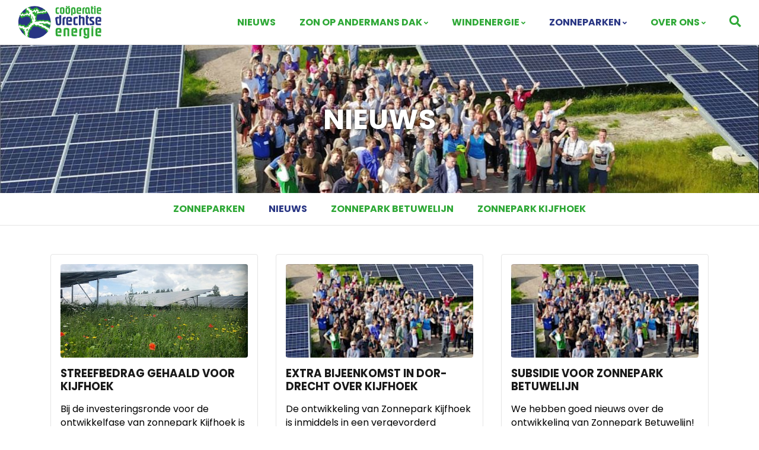

--- FILE ---
content_type: text/html; charset=utf-8
request_url: https://drechtseenergie.nl/zonneparken/nieuws/
body_size: 4200
content:
<!DOCTYPE html>
<html lang="nl">
	<head>
		<title>Nieuws | Zonneparken | Drechtse Energie</title>

					<script async src="https://www.googletagmanager.com/gtag/js?id=G-QXY2D8X3JX"></script>
			<script>
				window.dataLayer = window.dataLayer || [];
function gtag() {
dataLayer.push(arguments);
}
gtag('js', new Date());

gtag('config', 'G-QXY2D8X3JX');
			</script>

		
		<meta charset="utf-8">
		<meta content="width=device-width, initial-scale=1" name="viewport">
					<meta name="description" content="">
							<meta content="Avant Webdiensten - Alblasserdam - Dordrecht" name="author">


		<meta property="og:title" content="Nieuws">
		<meta property="og:type" content="website">
		<meta property="og:url" content="https://drechtseenergie.nl/zonneparken/nieuws/">
					<meta property="og:image" content="https://drechtseenergie.nl/site/assets/files/1023/ogimage.1200x1200.jpg">
		
		<link rel="stylesheet" href="/site/assets/aiom/css_5b39dbc55b9580e59404039427ce3427.css">
		<link rel="shortcut icon" href="/site/templates/styles/images/favicon.png">

					<meta name="Robots" content="index,follow">
			</head>
	<body ontouchstart>
		
		<nav class="navbar navbar-expand-lg py-0 background-white sticky-top">
			<div class="container-fluid">
				<div class="navbar-header d-flex justify-content-between">
					<a class="navbar-brand mx-0 p-0" title="Drechtse Energie" href="/">

						<img src="/site/templates/styles/images/drechtseenergie.svg" alt="Drechtse Energie" class="logo">
					</a>
					<div class="d-flex align-items-center d-lg-none">
						<a href="/zoeken/" class=" mr-3">
							<i class="fas fa-search"></i>
						</a>
						<button aria-expanded="false" class="navbar-toggle collapsed p-0" data-target="#navbar" data-toggle="collapse" type="button">
							<i aria-hidden="true" class="fas fa-bars"></i>
						</button>
					</div>

				</div>

				<div class="collapse navbar-collapse justify-content-end" id="navbar">
					<ul class="navbar-nav">

						<!-- <li class="nav-item  p-0">
							<a href="/" class="nav-link" title="Home">Home</a>
						</li> -->

																																										<li class="nav-item p-0   ">
								<a  href="/nieuws/"  class="nav-link" title="Nieuws" >

																			Nieuws
									
																	</a>
															</li>
																											<li class="nav-item p-0  dropdown   ">
								<a  href="/zoad/"  class="nav-link" title="Zon Op Andermans Dak" >

																			Zon Op Andermans Dak
									
																			<i class="fas fa-angle-down"></i>
																	</a>
																	<ul class="dropdown-menu rounded-0 p-0">
																					<li >
												<a href="/zoad/nieuws/" title="Nieuws">
													Nieuws
												</a>
											</li>
																					<li >
												<a href="/zoad/installaties/" title="Installaties">
													Installaties
												</a>
											</li>
																					<li >
												<a href="/zoad/subsidie-regeling/" title="Subsidieregeling">
													Subsidieregeling
												</a>
											</li>
																					<li >
												<a href="/zoad/over-zoad/" title="Over Zon op andermans Dak">
													Over Zon op andermans Dak
												</a>
											</li>
																			</ul>
															</li>
																											<li class="nav-item p-0  dropdown   ">
								<a  href="/windenergie/"  class="nav-link" title="Windenergie" >

																			Windenergie
									
																			<i class="fas fa-angle-down"></i>
																	</a>
																	<ul class="dropdown-menu rounded-0 p-0">
																					<li >
												<a href="/windenergie/nieuws/" title="Nieuws">
													Nieuws
												</a>
											</li>
																					<li >
												<a href="/windenergie/voorbeeldbrief-zienswijze-ontwerp-herziening-omgevingsbeleid-zuid-holland-2025-en-oer-windenergie-dordrecht/" title="voorbeeldbrief Omgevingsbeleid Z-H en windenergie Dordrecht">
													voorbeeldbrief Omgevingsbeleid Z-H en windenergie Dordrecht
												</a>
											</li>
																			</ul>
															</li>
																											<li class="nav-item p-0  dropdown   active  ">
								<a  href="/zonneparken/"  class="nav-link" title="Zonneparken" >

																			Zonneparken
									
																			<i class="fas fa-angle-down"></i>
																	</a>
																	<ul class="dropdown-menu rounded-0 p-0">
																					<li  class="active" >
												<a href="/zonneparken/nieuws/" title="Nieuws">
													Nieuws
												</a>
											</li>
																					<li >
												<a href="/zonneparken/zonnepark-betuwelijn/" title="Zonnepark Betuwelijn">
													Zonnepark Betuwelijn
												</a>
											</li>
																					<li >
												<a href="/zonneparken/zonnepark-kijfhoek/" title="Zonnepark Kijfhoek">
													Zonnepark Kijfhoek
												</a>
											</li>
																			</ul>
															</li>
																											<li class="nav-item p-0  dropdown   ">
								<a  href="/over-drechtse-energie/"  class="nav-link" title="Over ons" >

																			Over ons
									
																			<i class="fas fa-angle-down"></i>
																	</a>
																	<ul class="dropdown-menu rounded-0 p-0">
																					<li >
												<a href="/over-drechtse-energie/word-lid/" title="Word lid">
													Word lid
												</a>
											</li>
																					<li >
												<a href="/over-drechtse-energie/nieuwsbrief/" title="Nieuwsbrief">
													Nieuwsbrief
												</a>
											</li>
																					<li >
												<a href="/over-drechtse-energie/mijn-drechtse-energie/" title="Mijn Drechtse Energie">
													Mijn Drechtse Energie
												</a>
											</li>
																			</ul>
															</li>
																											<li class="nav-item p-0    d-none d-lg-inline-block ">
								<a  href="/zoeken/"  class="nav-link" title="Zoeken" >

																			<i class="fas fa-search"></i>
									
																	</a>
															</li>
											</ul>
				</div>
			</div>

		</nav>

		<header class="background-size-cover  headerPage " style="background-image: url(/site/assets/files/1384/foto_webpagina_zonneparken.jpg);">
			<div class="container h-100">
				<div class="row h-100">
					<div class="col-12 text-center align-self-end">
																					<h1>Nieuws</h1>
													
						
					</div>
					<div class="col-12 text-right align-self-end">

						
					</div>
				</div>
			</div>
		</header>

					<div class="extra-navbar d-none d-lg-block background-white sticky-top">
				<div class="container">
					<div class="row">
						<div class="col-12">
							<ul class="nav justify-content-center">
								<li class="nav-item ">
									<a href="/zonneparken/" class="nav-link">Zonneparken</a>
								</li>
																	<li class="nav-item  active ">
										<a href="/zonneparken/nieuws/" class="nav-link">Nieuws</a>
									</li>
																	<li class="nav-item ">
										<a href="/zonneparken/zonnepark-betuwelijn/" class="nav-link">Zonnepark Betuwelijn</a>
									</li>
																	<li class="nav-item ">
										<a href="/zonneparken/zonnepark-kijfhoek/" class="nav-link">Zonnepark Kijfhoek</a>
									</li>
															</ul>
						</div>
					</div>
				</div>
			</div>
		
		
		
	<div id="page-content" class="pt-5">
		<div class="container">
			<div class="row">
				<div class="col-12"></div>
			</div>
		</div>
	</div>

	
	<div class="news-overview mb-4">
		<div class="container">
			<div class="row">
									<div class="col-md-6 col-lg-4 mb-4">
						<div class="news-item background-white rounded h-100 d-flex flex-column justify-content-between">
    <div class="p-3">
        <a href="/zonneparken/nieuws/streefbedrag-gehaald-voor-kijfhoek/" title="streefbedrag gehaald voor kijfhoek">
            <div class="news-image rounded background-size-cover mb-3" style="background-image: url(/site/assets/files/1570/ecologie_bloemen28_9.400x0.jpg);background-position: 50% 50%;"></div>
        </a>

        <a href="/zonneparken/nieuws/streefbedrag-gehaald-voor-kijfhoek/" title="streefbedrag gehaald voor kijfhoek">
            <h5>streefbedrag gehaald voor kijfhoek</h5>
        </a>
        <p class="mb-0">Bij de investeringsronde voor de ontwikkelfase van zonnepark Kijfhoek is een bedrag van 166.000 euro opgehaald.&nbsp;Het geld werd door de l... <a href="/zonneparken/nieuws/streefbedrag-gehaald-voor-kijfhoek/" title="Lees meer">Lees meer</a></p>
    </div>
    <div class="news-info p-3 text-secondary">
        <span class="d-block d-xl-inline-block"><i class="far fa-calendar-alt"></i> 18-12-2024</span> <span class="px-2 d-none d-xl-inline-block">|</span> <i class="fas fa-folder-open"></i>  Zonneparken     </div>
</div>
					</div>
									<div class="col-md-6 col-lg-4 mb-4">
						<div class="news-item background-white rounded h-100 d-flex flex-column justify-content-between">
    <div class="p-3">
        <a href="/zonneparken/nieuws/extra-bijeenkomst-in-dordrecht-over-kijfhoek/" title="Extra bijeenkomst in Dor- drecht over Kijfhoek">
            <div class="news-image rounded background-size-cover mb-3" style="background-image: url(/site/assets/files/1566/foto_webpagina_zonneparken.400x0.jpg);background-position: 50% 50%;"></div>
        </a>

        <a href="/zonneparken/nieuws/extra-bijeenkomst-in-dordrecht-over-kijfhoek/" title="Extra bijeenkomst in Dor- drecht over Kijfhoek">
            <h5>Extra bijeenkomst in Dor- drecht over Kijfhoek</h5>
        </a>
        <p class="mb-0">De ontwikkeling&nbsp;van Zonnepark Kijfhoek is inmiddels in een vergevorderd stadium en voor de komende fase kunnen leden deelnemer worden e... <a href="/zonneparken/nieuws/extra-bijeenkomst-in-dordrecht-over-kijfhoek/" title="Lees meer">Lees meer</a></p>
    </div>
    <div class="news-info p-3 text-secondary">
        <span class="d-block d-xl-inline-block"><i class="far fa-calendar-alt"></i> 04-12-2024</span> <span class="px-2 d-none d-xl-inline-block">|</span> <i class="fas fa-folder-open"></i>  Zonneparken     </div>
</div>
					</div>
									<div class="col-md-6 col-lg-4 mb-4">
						<div class="news-item background-white rounded h-100 d-flex flex-column justify-content-between">
    <div class="p-3">
        <a href="/zonneparken/nieuws/subsidie-voor-zonnepark-betuwelijn/" title="Subsidie voor Zonnepark Betuwelijn">
            <div class="news-image rounded background-size-cover mb-3" style="background-image: url(/site/assets/files/1565/foto_webpagina_zonneparken.400x0.jpg);background-position: 50% 50%;"></div>
        </a>

        <a href="/zonneparken/nieuws/subsidie-voor-zonnepark-betuwelijn/" title="Subsidie voor Zonnepark Betuwelijn">
            <h5>Subsidie voor Zonnepark Betuwelijn</h5>
        </a>
        <p class="mb-0">
	
		
			
			
				
					
						
						
						
					
					
						
						We hebben goed nieuws over de ontwikkeling van Zonnepark Betuwelijn! ... <a href="/zonneparken/nieuws/subsidie-voor-zonnepark-betuwelijn/" title="Lees meer">Lees meer</a></p>
    </div>
    <div class="news-info p-3 text-secondary">
        <span class="d-block d-xl-inline-block"><i class="far fa-calendar-alt"></i> 04-12-2024</span> <span class="px-2 d-none d-xl-inline-block">|</span> <i class="fas fa-folder-open"></i>  Zonneparken     </div>
</div>
					</div>
									<div class="col-md-6 col-lg-4 mb-4">
						<div class="news-item background-white rounded h-100 d-flex flex-column justify-content-between">
    <div class="p-3">
        <a href="/zonneparken/nieuws/informatiebijeenkomsten-over-investeren-in-zonnepark-kijfhoek/" title="Informatiebijeenkomsten over investeren in zonnepark kijfhoek">
            <div class="news-image rounded background-size-cover mb-3" style="background-image: url(/site/assets/files/1564/ecologie_bloemen28_9.400x0.jpg);background-position: 50% 50%;"></div>
        </a>

        <a href="/zonneparken/nieuws/informatiebijeenkomsten-over-investeren-in-zonnepark-kijfhoek/" title="Informatiebijeenkomsten over investeren in zonnepark kijfhoek">
            <h5>Informatiebijeenkomsten over investeren in zonnepark kijfhoek</h5>
        </a>
        <p class="mb-0">Inwoners, bedrijven en organisaties in de regio Drechtsteden kunnen lid worden van Coöperatie Drechtse Energie en ook financieel participere... <a href="/zonneparken/nieuws/informatiebijeenkomsten-over-investeren-in-zonnepark-kijfhoek/" title="Lees meer">Lees meer</a></p>
    </div>
    <div class="news-info p-3 text-secondary">
        <span class="d-block d-xl-inline-block"><i class="far fa-calendar-alt"></i> 19-11-2024</span> <span class="px-2 d-none d-xl-inline-block">|</span> <i class="fas fa-folder-open"></i>  Zonneparken     </div>
</div>
					</div>
									<div class="col-md-6 col-lg-4 mb-4">
						<div class="news-item background-white rounded h-100 d-flex flex-column justify-content-between">
    <div class="p-3">
        <a href="/zonneparken/nieuws/vergunning-voor-zonnepark-betuwelijn/" title="Vergunning voor Zonnepark Betuwelijn">
            <div class="news-image rounded background-size-cover mb-3" style="background-image: url(/site/assets/files/1557/foto_webpagina_zonneparken.400x0.jpg);background-position: 50% 50%;"></div>
        </a>

        <a href="/zonneparken/nieuws/vergunning-voor-zonnepark-betuwelijn/" title="Vergunning voor Zonnepark Betuwelijn">
            <h5>Vergunning voor Zonnepark Betuwelijn</h5>
        </a>
        <p class="mb-0">

Coöperatie Drechtse Energie en Novar hebben een onherroepelijke vergunning verkregen voor de ontwikkeling van Zonnepark Betuwelijn. Dit zo... <a href="/zonneparken/nieuws/vergunning-voor-zonnepark-betuwelijn/" title="Lees meer">Lees meer</a></p>
    </div>
    <div class="news-info p-3 text-secondary">
        <span class="d-block d-xl-inline-block"><i class="far fa-calendar-alt"></i> 08-11-2024</span> <span class="px-2 d-none d-xl-inline-block">|</span> <i class="fas fa-folder-open"></i>  Zonneparken     </div>
</div>
					</div>
									<div class="col-md-6 col-lg-4 mb-4">
						<div class="news-item background-white rounded h-100 d-flex flex-column justify-content-between">
    <div class="p-3">
        <a href="/zonneparken/nieuws/herroepelijke-vergunning-kijfhoek/" title="herroepelijke vergunning zonnepark kijfhoek">
            <div class="news-image rounded background-size-cover mb-3" style="background-image: url(/site/assets/files/1556/ecologie_bloemen28_9.400x0.jpg);background-position: 50% 50%;"></div>
        </a>

        <a href="/zonneparken/nieuws/herroepelijke-vergunning-kijfhoek/" title="herroepelijke vergunning zonnepark kijfhoek">
            <h5>herroepelijke vergunning zonnepark kijfhoek</h5>
        </a>
        <p class="mb-0">Het college van burgemeester &amp; wethouders van de gemeente Zwijndrecht heeft twee zienswijzen beantwoord die waren ingediend over de verg... <a href="/zonneparken/nieuws/herroepelijke-vergunning-kijfhoek/" title="Lees meer">Lees meer</a></p>
    </div>
    <div class="news-info p-3 text-secondary">
        <span class="d-block d-xl-inline-block"><i class="far fa-calendar-alt"></i> 15-10-2024</span> <span class="px-2 d-none d-xl-inline-block">|</span> <i class="fas fa-folder-open"></i>  Zonneparken     </div>
</div>
					</div>
									<div class="col-md-6 col-lg-4 mb-4">
						<div class="news-item background-white rounded h-100 d-flex flex-column justify-content-between">
    <div class="p-3">
        <a href="/zonneparken/nieuws/hardinxveld-giessendam-2e-fase-omgevingsvergunning/" title="Hardinxveld-Giessendam: 2e fase omgevingsvergunning">
            <div class="news-image rounded background-size-cover mb-3" style="background-image: url(/site/assets/files/1555/foto_webpagina_zonneparken.400x0.jpg);background-position: 50% 50%;"></div>
        </a>

        <a href="/zonneparken/nieuws/hardinxveld-giessendam-2e-fase-omgevingsvergunning/" title="Hardinxveld-Giessendam: 2e fase omgevingsvergunning">
            <h5>Hardinxveld-Giessendam: 2e fase omgevingsvergunning</h5>
        </a>
        <p class="mb-0">We kunnen weer goed nieuws melden. Gemeente Hardinxveld-Giessendam heeft de herroepelijke omgevingsvergunning afgegeven voor zonnepark Betuw... <a href="/zonneparken/nieuws/hardinxveld-giessendam-2e-fase-omgevingsvergunning/" title="Lees meer">Lees meer</a></p>
    </div>
    <div class="news-info p-3 text-secondary">
        <span class="d-block d-xl-inline-block"><i class="far fa-calendar-alt"></i> 10-09-2024</span> <span class="px-2 d-none d-xl-inline-block">|</span> <i class="fas fa-folder-open"></i>  Zonneparken     </div>
</div>
					</div>
									<div class="col-md-6 col-lg-4 mb-4">
						<div class="news-item background-white rounded h-100 d-flex flex-column justify-content-between">
    <div class="p-3">
        <a href="/zonneparken/nieuws/omgevingsvergunning-kijfhoek-in-inspraak/" title="Ontwerp-omgevingsvergunning Kijfhoek in inspraak">
            <div class="news-image rounded background-size-cover mb-3" style="background-image: url(/site/assets/files/1554/ecologie_bloemen28_9.400x0.jpg);background-position: 50% 50%;"></div>
        </a>

        <a href="/zonneparken/nieuws/omgevingsvergunning-kijfhoek-in-inspraak/" title="Ontwerp-omgevingsvergunning Kijfhoek in inspraak">
            <h5>Ontwerp-omgevingsvergunning Kijfhoek in inspraak</h5>
        </a>
        <p class="mb-0">De ontwerp-omgevingsvergunning van zonnepark Kijfhoek is gepubliceerd en ligt vanaf 18 juli 2024 voor een periode van 6 weken ter inzage.&nb... <a href="/zonneparken/nieuws/omgevingsvergunning-kijfhoek-in-inspraak/" title="Lees meer">Lees meer</a></p>
    </div>
    <div class="news-info p-3 text-secondary">
        <span class="d-block d-xl-inline-block"><i class="far fa-calendar-alt"></i> 19-07-2024</span> <span class="px-2 d-none d-xl-inline-block">|</span> <i class="fas fa-folder-open"></i>  Zonneparken     </div>
</div>
					</div>
									<div class="col-md-6 col-lg-4 mb-4">
						<div class="news-item background-white rounded h-100 d-flex flex-column justify-content-between">
    <div class="p-3">
        <a href="/zonneparken/nieuws/raad-hardinxveld-giessendam-positief-over-zonnepark/" title="Raad Hardinxveld-Giessendam positief over zonnepark">
            <div class="news-image rounded background-size-cover mb-3" style="background-image: url(/site/assets/files/1552/plangebied_zonnepark_betuwelijn.400x0.jpg);background-position: 50% 50%;"></div>
        </a>

        <a href="/zonneparken/nieuws/raad-hardinxveld-giessendam-positief-over-zonnepark/" title="Raad Hardinxveld-Giessendam positief over zonnepark">
            <h5>Raad Hardinxveld-Giessendam positief over zonnepark</h5>
        </a>
        <p class="mb-0">De vergunningsaanvraag van Drechtse Energie en Novar voor zonnepark Betuwelijn werd op 30 mei 2024&nbsp;weer in de gemeenteraad van Hardinxv... <a href="/zonneparken/nieuws/raad-hardinxveld-giessendam-positief-over-zonnepark/" title="Lees meer">Lees meer</a></p>
    </div>
    <div class="news-info p-3 text-secondary">
        <span class="d-block d-xl-inline-block"><i class="far fa-calendar-alt"></i> 10-06-2024</span> <span class="px-2 d-none d-xl-inline-block">|</span> <i class="fas fa-folder-open"></i>  Zonneparken     </div>
</div>
					</div>
							</div>

			<div class="row">

				<div class="col-4 mt-4"></div>
				<div class="col-4 mt-4 d-flex justify-content-center">
					
						<ul class="pagination"><li class="MarkupPagerNavOn MarkupPagerNavFirst MarkupPagerNavFirstNum"><a href='/zonneparken/nieuws/'><span>1</span></a></li><li><a href="/zonneparken/nieuws/pagina2">2</a></li><li class="MarkupPagerNavSeparator">&hellip;</li><li class="MarkupPagerNavLastNum"><a href="/zonneparken/nieuws/pagina4">4</a></li><li class="MarkupPagerNavNext MarkupPagerNavLast"><a href="/zonneparken/nieuws/pagina2"><i class="fa fa-angle-right" aria-hidden="true"></i></a></li></ul>
					
				</div>
				<div class="col-4 mt-4 text-right">

					<a href="/nieuws-archief/" class="btn">Nieuws archief</a>

				</div>

			</div>
		</div>

	</div>

	
	


		<div id="footer">
			<div class="footer-top position-relative background-secondary  pt-5 pb-3" >
				<div class="container position-relative">
					<div class="row footer-text">
												
													<div class="col-lg-6 col-md-6 mb-4">
								<h5>Duurzame energie<br />
voor iedereen</h5>

<h2>Drechtse Energie</h2>

<p><strong>Blijf in contact via Social Media</strong><br />
<div class="socialmedia"><a href="https://www.facebook.com/drechtseenergie/" title="Facebook" target="_blank"><i class="fab fa-facebook-f mr-2 mb-2"></i>Facebook</a><br><a href="https://twitter.com/DrechtseEnergie" title="Twitter" target="_blank"><i class="fab fa-twitter mr-2 mb-2"></i>Twitter</a><br><a href="https://www.youtube.com/channel/UC6oZvfyVo_NgVRFpykzL66w" title="YouTube" target="_blank"><i class="fab fa-youtube mr-2 mb-2"></i>YouTube</a><br><a href="https://www.linkedin.com/company/drechtse-wind" title="LinkedIn" target="_blank"><i class="fab fa-linkedin-in mr-2 mb-2"></i>LinkedIn</a><br></div></p>
							</div>
													<div class="col-lg-6 col-md-6 mb-4">
								<h4>HEB JE VRAGEN OVER DRECHTSE ENERGIE, of WIL JE VERDER BETROKKEN WORDEN? STUUR DAN EEN MAIL NAAR <a href="mailto:secretaris@drechtseenergie.nl">SECRETARIS@DRECHTSEENERGIE.NL</a>.</h4>

<p><strong>Postadres</strong><br />
Balsa 200<br />
3315 NL&nbsp; DORDRECHT</p>

<p><strong>Overig</strong><br />
Kamer van Koophandel: 60469773<br />
Triodosbank: NL08TRIO 0781 509 300<br />
&nbsp;</p>

<p><a href="/site/assets/files/1023/privacyverklaring_drechtse_energie_v2a.pdf" target="_blank">Privacyverklaring</a></p>
							</div>
											</div>
				</div>
			</div>
			<div class="footer-bottom">
				<div class="container">
					<div class="row">
						<div class="col-md-6 py-4">
							&copy;
							2026
							Drechtse Energie
						</div>
					</div>
				</div>
			</div>
		</div>
		
		<script src="/site/assets/aiom/js_108200c8fa7fa6ec3492970540bebd2b.js"></script>

		<script>

			function addCopyright() {
var selection = window.getSelection(),
pagelink = '\n\n Copyright (C)                             Drechtse Energie: ' + document.location.href,
copytext = selection + pagelink,
newdiv = document.createElement('div');
newdiv.id = "newdiv";
newdiv.style.position = 'absolute';
newdiv.style.left = '-99999px';
document.body.appendChild(newdiv);
newdiv.innerText = copytext;

selection.selectAllChildren(newdiv);

window.setTimeout(function () {
document.body.removeChild(newdiv);
}, 100);
}
document.addEventListener('copy', addCopyright);
		</script>

		
	</body>
</html>


--- FILE ---
content_type: text/css
request_url: https://drechtseenergie.nl/site/assets/aiom/css_5b39dbc55b9580e59404039427ce3427.css
body_size: 3043
content:
/** Generated: Friday, 2nd of January 2026, 08:10:04 AM // Powered by AIOM+ (All In One Minify) created by FlipZoom Media Inc. - David Karich (flipzoom.de) **/
@import url("/site/templates/styles/bootstrap.min.css");@import url("/site/templates/styles/all.min.css");@font-face{font-family:'Poppins';font-style:normal;font-weight:400;font-display:swap;src:url(https://fonts.gstatic.com/s/poppins/v15/pxiEyp8kv8JHgFVrJJbecmNE.woff2) format('woff2');unicode-range:U+0900-097F,U+1CD0-1CF6,U+1CF8-1CF9,U+200C-200D,U+20A8,U+20B9,U+25CC,U+A830-A839,U+A8E0-A8FB}@font-face{font-family:'Poppins';font-style:normal;font-weight:400;font-display:swap;src:url(https://fonts.gstatic.com/s/poppins/v15/pxiEyp8kv8JHgFVrJJnecmNE.woff2) format('woff2');unicode-range:U+0100-024F,U+0259,U+1E00-1EFF,U+2020,U+20A0-20AB,U+20AD-20CF,U+2113,U+2C60-2C7F,U+A720-A7FF}@font-face{font-family:'Poppins';font-style:normal;font-weight:400;font-display:swap;src:url(https://fonts.gstatic.com/s/poppins/v15/pxiEyp8kv8JHgFVrJJfecg.woff2) format('woff2');unicode-range:U+0000-00FF,U+0131,U+0152-0153,U+02BB-02BC,U+02C6,U+02DA,U+02DC,U+2000-206F,U+2074,U+20AC,U+2122,U+2191,U+2193,U+2212,U+2215,U+FEFF,U+FFFD}@font-face{font-family:'Poppins';font-style:normal;font-weight:700;font-display:swap;src:url(https://fonts.gstatic.com/s/poppins/v15/pxiByp8kv8JHgFVrLCz7Z11lFc-K.woff2) format('woff2');unicode-range:U+0900-097F,U+1CD0-1CF6,U+1CF8-1CF9,U+200C-200D,U+20A8,U+20B9,U+25CC,U+A830-A839,U+A8E0-A8FB}@font-face{font-family:'Poppins';font-style:normal;font-weight:700;font-display:swap;src:url(https://fonts.gstatic.com/s/poppins/v15/pxiByp8kv8JHgFVrLCz7Z1JlFc-K.woff2) format('woff2');unicode-range:U+0100-024F,U+0259,U+1E00-1EFF,U+2020,U+20A0-20AB,U+20AD-20CF,U+2113,U+2C60-2C7F,U+A720-A7FF}@font-face{font-family:'Poppins';font-style:normal;font-weight:700;font-display:swap;src:url(https://fonts.gstatic.com/s/poppins/v15/pxiByp8kv8JHgFVrLCz7Z1xlFQ.woff2) format('woff2');unicode-range:U+0000-00FF,U+0131,U+0152-0153,U+02BB-02BC,U+02C6,U+02DA,U+02DC,U+2000-206F,U+2074,U+20AC,U+2122,U+2191,U+2193,U+2212,U+2215,U+FEFF,U+FFFD}body{font-size:1em;font-family:'Poppins',Arial,sans-serif;font-weight:400;color:#000;-webkit-hyphens:auto;hyphens:auto}h1,h2,h3,h4,h5{font-weight:700;margin:0 0 15px 0;color:#1a1a1a;text-transform:uppercase}h1{font-size:3em;color:#fff;text-shadow:0 0 5px #000}h2{font-size:2em}h3{font-size:1.7em}h4{font-size:1.3em}h5{font-size:1.15em}p{margin:0 0 15px 0;line-height:1.45rem}ul,ol{padding:0 0 0 18px;margin:0 0 15px 0}li{padding-left:0}a,a:hover,a:focus{color:#2ea836;text-decoration:underline}a:hover{text-decoration:none}.text-small{font-size:.75em}.text-big{font-size:1.25em}.AlignCenter{text-align:center}.AlignRight{text-align:right}.AlignJustify{text-align:justify}.text-primary{color:#283583 !important}.text-secondary{color:#2ea836 !important}.text-tertiary{color:#262626 !important}.background-primary{background-color:#283583 !important}.background-secondary{background-color:#2ea836 !important}.background-tertiary{background-color:#262626 !important}.background-white{background-color:#fff}.background-black{background-color:#000}.background-lightgrey{background-color:#f7f7f7}.btn{background:#2ea836;text-transform:uppercase;color:#fff;border:0;font-weight:700;padding:12px 20px;font-size:1em;transition:all .2s ease;-webkit-transition:all .2s ease}.btn:hover,.btn:focus{background:#283583;color:#fff}a.btn{text-decoration:none}img{max-width:100%;height:auto;vertical-align:top}img.align_right{float:right;margin-left:15px;margin-bottom:15px}img.align_left{float:left;margin-right:15px;margin-bottom:15px}img.align_center{margin:0 auto 15px}.footer{background:#2ea836}.footer-text,.footer{color:#fff}.footer-text a,.footer a,.footer-text a:hover,.footer a:hover,.footer-text a:focus,.footer a:focus,.footer-text *,.footer *{color:#fff}.alertSucces{background:#d4edda}.alertSucces *{color:#155724}hr{margin:0 0 15px 0;border-color:rgba(0,0,0,.3)}iframe,table{max-width:100%}table td,table th{vertical-align:top}html{height:100%}html,body{min-height:100%;position:relative}.navbar-brand{margin:10px 0;height:55px}.logo{height:100%}.modal#popup .modal-dialog{max-width:930px}.modal#popup .modal-dialog .col-md-6.pr-5{border-right:2px solid #e6e6e6}.modal#popup .modal-dialog .col-md-6 a{font-size:1.5em;font-weight:700}.modal#popup .modal-dialog img{max-height:125px}#topbar{background:#262626}#topbar *{color:#fff}ul.language-select{list-style:none;display:inline-block}ul.language-select li{display:inline-block;padding-left:8px}ul.language-select li.active a{font-weight:bold;text-decoration:none}ul.language-select li a{font-size:1rem;text-transform:uppercase}nav.navbar{z-index:5;border-bottom:1px solid #e5e5e5}nav.navbar ul.navbar-nav>li.nav-item{margin-right:40px}nav.navbar ul.navbar-nav>li.nav-item>a.nav-link{padding:25px 0;font-size:1em;text-transform:uppercase;font-weight:700;text-decoration:none;color:#2ea836}nav.navbar ul.navbar-nav>li.nav-item>a.nav-link i{font-size:.7em;margin-bottom:1px;transition:all .2s ease;-webkit-transition:all .2s ease}nav.navbar ul.navbar-nav>li.nav-item>a.nav-link .fa-search{font-weight:700;font-size:1.2em}nav.navbar ul.navbar-nav>li.nav-item.active a.nav-link,nav.navbar ul.navbar-nav>li.nav-item:hover a.nav-link,nav.navbar ul.navbar-nav>li.nav-item.show a.nav-link{color:#283583}nav.navbar ul.navbar-nav>li.nav-item:hover a.nav-link i:not([class="fas fa-search"]),nav.navbar ul.navbar-nav>li.nav-item.show a.nav-link i:not([class="fas fa-search"]){transform:rotate(180deg)}nav.navbar ul.navbar-nav>li.nav-item:last-child{margin:0}nav.navbar ul.navbar-nav>li.nav-item:last-child ul.dropdown-menu{left:auto;right:0}nav.navbar ul.navbar-nav>li.nav-item:hover ul.dropdown-menu{display:block}nav.navbar ul.dropdown-menu{min-width:15rem;top:calc(100% - 2px);border-top:0}nav.navbar ul.dropdown-menu li{transition:all .2s ease;-webkit-transition:all .2s ease}nav.navbar ul.dropdown-menu li a{display:block;color:#000;text-decoration:none;padding:8px 10px}nav.navbar ul.dropdown-menu li.active,nav.navbar ul.dropdown-menu li:hover{background:#e5e5e5}button.navbar-toggle{color:#283583;border:0;background:none;font-size:1.5rem}header{height:500px}header.headerPage{height:250px}header h1{margin:0}header h5{text-shadow:0 0 5px #000}.extra-navbar{top:75px;z-index:4;border-bottom:1px solid #e5e5e5}.extra-navbar ul.nav li.nav-item{margin:0 20px}.extra-navbar ul.nav li.nav-item a.nav-link{padding:15px 0;font-size:1em;text-transform:uppercase;font-weight:700;text-decoration:none;color:#2ea836}.extra-navbar ul.nav li.nav-item.active a.nav-link,.extra-navbar ul.nav li.nav-item:hover a.nav-link,.extra-navbar ul.nav li.nav-item.show a.nav-link{color:#283583}.news-overview .news-item{border:1px solid #e5e5e5}.news-overview .news-item .news-image{padding-bottom:50%}.news-overview .news-item a{text-decoration:none}.news-overview .news-item a:hover h5,.news-overview .news-item a:focus h5{color:#2ea836}.news-overview .news-item .news-info{border-top:1px solid #e5e5e5;font-size:.9em}.news-page .news-info{border:1px solid #e5e5e5}.sidebar.sidebarScroll{position:-webkit-sticky;position:sticky;top:145px}.anchorPoint{top:-146px}.bestuur-image{padding-bottom:100%}.gallery-image{padding-bottom:100%}.gallery-image .gallery-image-hover{background:rgba(0,0,0,.5);color:#fff;font-size:2em;top:0;left:0;opacity:0;transition:all .2s ease;-webkit-transition:all .2s ease}.gallery-image:hover .gallery-image-hover{opacity:1}.pagination li.MarkupPagerNavSeparator,.pagination li a{display:block;float:left;padding-top:7px;border-radius:.25rem !important;width:40px;height:40px;text-align:center;color:#fff;background:#283583;margin:0 2px;font-size:1.125em;font-weight:bold;text-decoration:none}.pagination li.MarkupPagerNavOn a,.pagination li a:hover{background:#2ea836;color:#fff;text-decoration:none}.pagination li.MarkupPagerNavSeparator{color:#000;background:#e5e5e5}.socialmedia a i{display:inline-block;background:#fff;color:#2ea836;width:50px;height:50px;margin-right:5px;text-align:center;font-size:1.2em;padding-top:12px;border-radius:.25rem;border:3px solid #fff}.socialmedia a i:hover{background:#000;color:#fff !important}.socialmedia a:hover .fa-facebook-f{background:#1877f2}.socialmedia a:hover .fa-instagram{background:radial-gradient(circle at 30% 107%,#fdf497 0,#fdf497 5%,#fd5949 45%,#d6249f 60%,#285aeb 90%)}.socialmedia a:hover .fa-twitter{background:#1da1f2}.socialmedia a:hover .fa-youtube{background:red}.socialmedia a:hover .fa-linkedin-in{background:#007bb5}#footer .footer-top .socialmedia a{text-decoration:none}#footer .footer-top .socialmedia a:hover i{color:#fff !important}#footer .footer-top.background-size-cover:after{content:"";position:absolute;top:0;z-index:1;height:100%;width:100%;background:#2ea836;background:-webkit-linear-gradient(bottom,rgba(46,168,54,.70351891) 0,#2ea836 100%);background:-o-linear-gradient(bottom,rgba(46,168,54,.70351891) 0,#2ea836 100%);background:linear-gradient(to top,rgba(46,168,54,.70351891) 0,#2ea836 100%)}#footer .footer-top>.container{z-index:2}#footer .footer-top #contactForm{margin-bottom:-3rem}#footer .footer-top #contactForm>.background-white{-webkit-box-shadow:0 0 5px 0 rgba(0,0,0,.75);-moz-box-shadow:0 0 5px 0 rgba(0,0,0,.75);box-shadow:0 0 5px 0 rgba(0,0,0,.75)}label{font-weight:bold}.form-control{height:45px}.form-control:focus{border-color:#262626;box-shadow:0 0 0 .2rem rgba(118,127,167,.25)}form #nummer_van_fax,form #straat_van_overkant{position:fixed;right:-10000px;opacity:0}.background-size-cover{background-size:cover;background-position:50% 50%;background-repeat:no-repeat}.invisible{overflow:hidden;height:0}#map{height:350px;background:#e5e5e5;z-index:0}.leaflet-marker-icon{line-height:1;color:#283583;font-size:48px}.alert-success *{color:#155724 !important}.grecaptcha-badge{z-index:2}.trefwoord,mark{background:#2ea836;color:#fff}@media(max-width:991px){.sidebar.sidebarScroll{top:30px}.anchorPoint{top:-25px}.navbar-header{width:100%}nav.navbar{position:static !important}nav.navbar ul.navbar-nav{margin-top:10px;margin-bottom:5px}nav.navbar ul.navbar-nav>li.nav-item{margin:0 0 10px 0;border:1px solid rgba(0,0,0,.35)}nav.navbar ul.navbar-nav>li.nav-item>a.nav-link{padding:5px 10px}nav.navbar ul.navbar-nav>li.nav-item.active{border-color:rgba(0,0,0,.35)}nav.navbar ul.dropdown-menu{display:block;min-width:100%;border:0;margin:0}#carousel{height:400px}}@media(max-width:736px){header{height:300px}header.headerPage{height:100px}header.headerPage h1{font-size:2em}img.align_left,img.align_center,img.align_right{float:none;display:block;margin:0 auto 15px}}#noitacifiton-eikooc{background:darkgrey;color:#fff;position:fixed;bottom:0;left:0;right:0;z-index:99999;display:none;justify-content:center}#noitacifiton-eikooc .content{font-size:16px;padding:20px;max-width:1200px}#noitacifiton-eikooc .content .text{line-height:25px}#noitacifiton-eikooc .content a{color:#fff}#noitacifiton-eikooc .content .heading{font-weight:bold}#noitacifiton-eikooc .content .options{display:flex;flex-wrap:wrap;margin-top:20px}#noitacifiton-eikooc .content .options .item{display:flex;flex-wrap:wrap;align-items:center;margin-right:25px}#noitacifiton-eikooc .content .options .item input{transform:scale(1.1)}#noitacifiton-eikooc .content .options .item label{padding-left:8px;margin-bottom:0}#noitacifiton-eikooc .content .options .item button{color:#fff;border:0;padding:8px 15px;font-weight:normal}#noitacifiton-eikooc .content .options .item button:first-child{margin-right:15px;background:#6390bd}#noitacifiton-eikooc .content .options .item button:last-child{background:#5ea55e}#noitacifiton-eikooc .content .options .item button:hover{filter:brightness(108%)}#noitacifiton-eikooc .content .options .item:last-child{margin-left:auto;margin-right:0}.eikooc-overlay{position:absolute;width:100%;height:100%;top:0;left:0;display:flex;flex-wrap:wrap;justify-content:center;align-items:center;z-index:98;text-align:center;background:rgba(0,0,0,.7);font-size:16px;color:#fff}.eikooc-overlay .content{padding:15px !important;display:block !important}.eikooc-overlay .content .heading{font-weight:600;margin-bottom:5px}.eikooc-overlay .content .text{margin-left:auto;margin-right:auto}.eikooc-overlay .content a{color:#fff}.eikooc-overlay .content button{margin-left:auto;margin-right:auto;color:#fff;background:#5ea55e;margin-top:12px;padding:8px 15px;border:0}.eikooc-overlay .content button:hover{background:#74bb74}.se-video-container figure{position:relative;overflow:hidden;width:100%;padding-top:56.25%;padding-bottom:0 !important;height:unset !important}.se-video-container figure iframe{position:absolute;top:0;left:0;bottom:0;right:0;width:100%;height:100% !important}@media screen and (max-width:991px){#noitacifiton-eikooc{background:black;color:#fff;position:fixed;bottom:0;left:0;right:0;z-index:99;justify-content:center}#noitacifiton-eikooc .content .options{display:flex;flex-wrap:wrap;margin-top:20px}#noitacifiton-eikooc .content .options .item:last-child{margin-left:0}#noitacifiton-eikooc .content .options .item:last-child button{margin-top:15px}}

--- FILE ---
content_type: image/svg+xml
request_url: https://drechtseenergie.nl/site/templates/styles/images/drechtseenergie.svg
body_size: 14310
content:
<?xml version="1.0" encoding="UTF-8"?>
<svg xmlns="http://www.w3.org/2000/svg" version="1.1" viewBox="0 0 457.75 179.59">
  <!-- Generator: Adobe Illustrator 29.0.0, SVG Export Plug-In . SVG Version: 2.1.0 Build 186)  -->
  <defs>
    <style>
      .st0 {
        fill: #2ea836;
      }

      .st1 {
        fill: #283583;
      }

      .st2 {
        opacity: .3;
      }

      .st3 {
        fill: #fff;
      }

      .st4 {
        fill: none;
        stroke: #fff;
        stroke-width: .17px;
      }

      .st5 {
        display: none;
      }
    </style>
  </defs>
  <g id="Laag_3" class="st5">
    <rect class="st2" x="-179.98" y="-269.8" width="744.8" height="635.42"/>
  </g>
  <g id="Laag_1">
    <g>
      <path class="st1" d="M178.79,90.2c0,49.37-40.02,89.39-89.39,89.39S0,139.57,0,90.2,40.02.81,89.39.81s89.39,40.02,89.39,89.39"/>
      <path class="st0" d="M174.07,117.54l-14.74-6.48-5.89-5.89-3.65-.98c1.83-.29,4.19-.67,7.26-1.17l8.75,5.83h4.85l4.85,5.43c2.14-7.66,3.29-15.74,3.29-24.09,0-1.96-.07-3.91-.2-5.84h-5.38l-10.62-7.08-4.77.79c-3.86.64-8.81,1.44-12.31,1.99-.42-.31-.84-.62-1.24-.92l-4.29-3.26-12.63,2.3-8.03-1.91-12.91,3.43h-2.62l-4.62-9.69,5.02-18.06-8.24-1.58,22.28-4.99,7.85-1.43,12.17,2.32,3.13-4.7,12.27,1.49,4.32-7.46,2.22.03c-4.61-5.97-9.95-11.34-15.9-15.98l-1.24,2.15-11.39-1.38-2.61,3.91-2.88-.55-6.77,1.23.25-.99-19.76-17.63-5,7.72-2.92-5.51-10.43,9.5.07-1.11-11.41-.67-4.56-8.95-4.41-.38c-.15-.51-.31-1-.48-1.48-7.99,2.7-15.46,6.5-22.26,11.22.37,1.41.77,3.03,1.13,4.55l1.47,6.22-2.46,9.34-.87-.12-6.68,3.47-10.18-7.4c-5.89,7.02-10.72,14.96-14.25,23.57l.82.25,12.86,13.29,5.18-9.23,3.83,2.78,11.96-6.21,11.68,1.62c.82.39,1.93.91,3.23,1.54l6.75,3.25-.25,3.07,5.95,8.65-.57,7.94.27.34-1.13,1.16,2.48,3.36h-6.47l-3.98,10.23-6.96.46-1.93,9.67-8.62.4-1.58,2.75-2.25-.05-3.37-8.64-16.99,2.18-9.05-7.04-6.01,3.61-.69-.57-1.22-.67c1.19,10.36,4.14,20.19,8.56,29.16l1.42,1.11,8.11-1.04,2.37,6.06,2.91.06,6.16,9.01-.83,4.31-.12.04.06.29-.41,2.1,1.05,1.1,1.02,5.11c7.91,6.85,17.04,12.34,27.01,16.09l1.76-9.04.84-.28-2.59-13.99,4.56-6.52-.87-5.73,3.96-5.28.22-.74,4.85-.23,2.01-10.05,3.8-.25,3.55-9.14h7.74l1.11-3.26,8.17,5.72,5.47-1.42c1.64-.43,3.37-.87,4.86-1.24,1.82,1.06,4.1,2.44,6.27,3.77l2.85,1.75,5.76.1,2.07,4.65,16.46,4.43,4.51,4.51,8.92,3.92,2.58,7.89,3.03,1.84c6.29-8.03,11.23-17.16,14.5-27.06l-.23-.69Z"/>
      <path class="st3" d="M75.84,63.13l.65-7.94v-.24s.38.08.38.08l3.23,10.07,2.88,5.36-1.04,9.2-6.11-16.52ZM53.85,127.28l-3.78,8.46-1.11,5.27-.44.63.1-.52-3.81-5.58-.68-6.47,7.95-3.06,2.17-.1-.4,1.38ZM168.5,122.76l-13.1-5.76-5.5-5.51-12.94-3.49-3.22-7.24-12.15-.21c-3.73-2.28-6.19-3.73-7.89-4.66l5.9-1.57,7.33,1.75,8.71-1.58c4.44,3.25,5.7,3.63,7.24,3.63.49,0,1.1,0,15.87-2.43l9.3,6.2h5.88l3.62,4.07c.82-4.64,1.28-9.42,1.36-14.28l-.11-.42-7.57.12-10.1-6.73-2.05.34c-5.06.83-12.13,1.98-15.2,2.44-.97-.65-2.43-1.7-3.75-2.7l-1.84-1.4-11.06,2.01-7.76-1.85-12.11,3.22h-11.69l-3.82,1.91-1.7-2.29,6.08-6.25-4.5-9.44,3.69-13.3-7.21-1.39-3.23-10.05-5.94-1.16-1.15-6.73-3.54-3.04c2.73-.1,6.29-.24,6.88-.27l1.06-.04,6.08-5.54,5.41,10.23,8.75-13.53,2.78,2.48-3.43,13.49,15-3.36,9.28-1.69,8.91,1.7,2.95-4.43,11.98,1.45,4.06-7.02h.16c-1.42-1.49-2.89-2.93-4.41-4.32l-2.93,5.07-11.72-1.42-2.8,4.2-6.17-1.18-10.41,1.89-5.89,1.32,1.96-7.71-10.51-9.38-7.05,10.9-4.28-8.09-10.08,9.19c-2.01.08-4.4.17-6.17.24l.38-5.71-8.39-.49-4.63-9.08-5.44-.47c-.11-.45-.23-.91-.35-1.37-.43-1.64-.79-3.02-1.18-4.17-3.29,1.41-6.47,3.01-9.54,4.79.51,1.83,1.2,4.55,1.76,6.89l.88,3.71,7.17.61,4.71,9.24,3.82.23-.34,5.07-4.05-1.81-.71,10.32c-.59-.27-.99-.45-1.26-.57-.97-.93-4.09-4.37-6.68-7.3l-3.62-4.1-2.53,9.61-4.82-.67-8.56,4.45-9.1-6.62-3.82,6.81-3.18-3.29-1.94-.59c-1.01,1.71-1.97,3.45-2.87,5.23l1.67.51,7.59,7.85,4.44-7.92,6.7,4.88,10.11-5.25,8.11,1.13,1.07-4.08c3.82,4.21,4.31,4.45,4.95,4.66.49.2,3,1.38,5.09,2.39l3.88,1.87.73-10.55,4.37,1.96.57-.33,1.15,6.73.7.14.05,1.26-.79,9.67,5.93,8.64-.55,7.67,2.42,3.03-1.29,1.32,1.47,1.98-2.65,7.78h-7.2l-3.86,9.94-6.06.4-1.96,9.8-10.26.48-2.99,5.2-.86-2.22-8.98-.18-3.09-7.92-14.47,1.86-7.58-5.9-5.8,3.48c.81,3.56,1.83,7.05,3.05,10.44l1.98-1.19,5.35,4.16,10.66-1.37,2.66,6.81,8.98.18.45,1.15-3.99,3.99,6.25,9.16-1.18,6.08,3.47,3.65-2.6.87,2.08,10.41c3.81,2.58,7.82,4.87,12.01,6.85l.51-2.59-1.37-.5.26-.33-1.36-6.8,3.17-1.06-2.02-10.89h-.01s4.65-6.67,4.65-6.67l-.89-5.87,4.97-6.63,1.27-4.33,4.38-.21,1.99-9.96,4.71-.31,3.68-9.47h7.53l2.35-6.91,1.47.36.19.26,11.67,8.17,2.35-.61c2.73-.71,5.9-1.51,7.69-1.93,1.93,1.07,5.71,3.32,8.88,5.27l1.22.75,8.32.15,2.53,5.69,15.07,4.06,4.91,4.91,10.6,4.66,2.75,8.42,1.3.79c2.38-3.58,4.5-7.34,6.35-11.25l-1.86-5.69Z"/>
      <path class="st4" d="M75.84,63.13l.65-7.94v-.24s.38.08.38.08l3.23,10.07,2.88,5.36-1.04,9.2-6.11-16.52ZM53.85,127.28l-3.78,8.46-1.11,5.27-.44.63.1-.52-3.81-5.58-.68-6.47,7.95-3.06,2.17-.1-.4,1.38ZM168.5,122.76l-13.1-5.76-5.5-5.51-12.94-3.49-3.22-7.24-12.15-.21c-3.73-2.28-6.19-3.73-7.89-4.66l5.9-1.57,7.33,1.75,8.71-1.58c4.44,3.25,5.7,3.63,7.24,3.63.49,0,1.1,0,15.87-2.43l9.3,6.2h5.88l3.62,4.07c.82-4.64,1.28-9.42,1.36-14.28l-.28-.31h-7.41l-10.1-6.73-2.05.34c-5.06.83-12.13,1.98-15.2,2.44-.97-.65-2.43-1.7-3.75-2.7l-1.84-1.4-11.06,2.01-7.76-1.85-12.11,3.22h-11.69l-3.82,1.91-1.7-2.29,6.08-6.25-4.5-9.44,3.69-13.3-7.21-1.39-3.23-10.05-5.94-1.16-1.15-6.73-3.54-3.04c2.73-.1,6.29-.24,6.88-.27l1.06-.04,6.08-5.54,5.41,10.23,8.75-13.53,2.78,2.48-3.43,13.49,15-3.36,9.28-1.69,8.91,1.7,2.95-4.43,11.98,1.45,4.06-7.02h.16c-1.42-1.49-2.89-2.93-4.41-4.32l-2.93,5.07-11.72-1.42-2.8,4.2-6.17-1.18-10.41,1.89-5.89,1.32,1.96-7.71-10.51-9.38-7.05,10.9-4.28-8.09-10.08,9.19c-2.01.08-4.4.17-6.17.24l.38-5.71-8.39-.49-4.63-9.08-5.44-.47c-.11-.45-.23-.91-.35-1.37-.43-1.64-.79-3.02-1.18-4.17-3.29,1.41-6.47,3.01-9.54,4.79.51,1.83,1.2,4.55,1.76,6.89l.88,3.71,7.17.61,4.71,9.24,3.82.23-.34,5.07-4.05-1.81-.71,10.32c-.59-.27-.99-.45-1.26-.57-.97-.93-4.09-4.37-6.68-7.3l-3.62-4.1-2.53,9.61-4.82-.67-8.56,4.45-9.1-6.62-3.82,6.81-3.18-3.29-1.94-.59c-1.01,1.71-1.97,3.45-2.87,5.23l1.67.51,7.59,7.85,4.44-7.92,6.7,4.88,10.11-5.25,8.11,1.13,1.07-4.08c3.82,4.21,4.31,4.45,4.95,4.66.49.2,3,1.38,5.09,2.39l3.88,1.87.73-10.55,4.37,1.96.57-.33,1.15,6.73.7.14.05,1.26-.79,9.67,5.93,8.64-.55,7.67,2.42,3.03-1.29,1.32,1.47,1.98-2.65,7.78h-7.2l-3.86,9.94-6.06.4-1.96,9.8-10.26.48-2.99,5.2-.86-2.22-8.98-.18-3.09-7.92-14.47,1.86-7.58-5.9-5.8,3.48c.81,3.56,1.83,7.05,3.05,10.44l1.98-1.19,5.35,4.16,10.66-1.37,2.66,6.81,8.98.18.45,1.15-3.99,3.99,6.25,9.16-1.18,6.08,3.47,3.65-2.6.87,2.08,10.41c3.81,2.58,7.82,4.87,12.01,6.85l.51-2.59-1.37-.5.26-.33-1.36-6.8,3.17-1.06-2.02-10.89h-.01s4.65-6.67,4.65-6.67l-.89-5.87,4.97-6.63,1.27-4.33,4.38-.21,1.99-9.96,4.71-.31,3.68-9.47h7.53l2.35-6.91,1.47.36.19.26,11.67,8.17,2.35-.61c2.73-.71,5.9-1.51,7.69-1.93,1.93,1.07,5.71,3.32,8.88,5.27l1.22.75,8.32.15,2.53,5.69,15.07,4.06,4.91,4.91,10.6,4.66,2.75,8.42,1.3.79c2.38-3.58,4.5-7.34,6.35-11.25l-1.86-5.69Z"/>
    </g>
    <g>
      <path class="st1" d="M236.23,51.29v43.01c0,4.05-.84,6.8-2.83,9.09-2.37,2.75-5.73,3.74-12.07,3.74-9.7,0-13.06-2.21-14.06-9.86l-3.13-23.38c-.23-1.6-.31-3.13-.31-4.51,0-5.42,3.44-8.71,9.09-8.71h11.38v8.86l-5.96.15c-3.21.08-3.67.61-3.67,3.67,0,.46.08.84.08,1.3l2.67,19.63c.46,3.13,1.53,4.28,4.05,4.28,2.9,0,4.2-1.45,4.2-4.81v-42.48h10.54Z"/>
      <path class="st1" d="M244.02,106.37v-31.4c0-6.27.61-8.33,3.21-10.77,2.6-2.52,5.73-3.44,13.6-4.28v9.17c-4.43.38-6.34,2.21-6.34,6.11v31.17h-10.47Z"/>
      <path class="st1" d="M293.83,106.37h-18.26c-4.81,0-7.03-.76-9.17-3.29-1.76-2.06-2.37-4.58-2.37-9.09v-22.61c0-3.51,1.15-6.49,3.13-8.25,2.52-2.29,5.81-2.9,13.37-2.9,11.23,0,15.36,3.06,15.36,11.31v15.82h-19.94v-8.71h9.63v-5.12c0-3.82-1.3-4.97-5.73-4.97-3.97,0-5.42,1.3-5.42,5.12v19.18c0,1.38.53,2.75,1.38,3.59s1.38.92,4.2.92h13.83v9.02Z"/>
      <path class="st1" d="M327.37,106.37h-11.69c-4.97,0-7.26-.76-9.25-2.9-1.91-1.99-2.83-4.97-2.83-9.24v-21.09c0-4.2.61-6.72,2.14-8.71,1.76-2.29,5.04-3.74,8.17-3.74h13.37v8.94h-8.25c-3.36,0-4.89,1.53-4.89,5.2v17.73c0,3.51,1.45,4.81,5.12,4.81h8.1v9.02Z"/>
      <path class="st1" d="M333.71,106.37v-55.08h10.54v12.15c.54-.53.84-.92,1.07-1.15,1.76-1.53,4.89-2.45,8.33-2.45,4.28,0,7.79,1.38,9.55,3.59,1.3,1.6,1.68,3.29,1.68,8.25v34.69h-10.47v-32.62c0-2.06-.15-2.9-.69-3.67-.76-.84-2.44-1.45-4.43-1.45-1.83,0-3.36.46-4.28,1.45-.76.69-.92,1.3-.92,3.74v32.55h-10.39Z"/>
      <path class="st1" d="M389.26,106.37h-6.19c-3.67,0-6.65-1.22-8.4-3.51-1.6-2.14-1.99-3.74-1.99-8.56v-39.96l10.54-3.9v10.24h6.11v9.02h-6.26v22.46c0,4.2.61,4.97,3.97,4.97h2.22v9.24Z"/>
      <path class="st1" d="M404.84,88.8l-6.26-4.2c-3.29-2.22-4.36-3.13-5.35-4.97-.99-1.76-1.38-3.82-1.38-7.11,0-7.95,3.36-11.84,10.24-11.84h15.58v9.02h-9.93c-2.06,0-2.83.15-3.59.69-.84.53-1.45,1.76-1.45,2.98,0,1.38.69,2.29,1.99,3.13l2.14,1.3,8.1,5.81c2.6,1.83,3.44,2.67,3.97,4.2.61,1.15.69,2.29.69,5.12,0,3.21-.08,5.2-.53,6.95-.69,4.13-4.51,6.49-10.08,6.49h-16.88v-9.02h11.23c3.97,0,5.2-.92,5.2-3.97,0-1.6-.53-2.75-1.83-3.51l-1.83-1.07Z"/>
      <path class="st1" d="M455.69,106.37h-18.26c-4.81,0-7.03-.76-9.17-3.29-1.76-2.06-2.37-4.58-2.37-9.09v-22.61c0-3.51,1.15-6.49,3.13-8.25,2.52-2.29,5.81-2.9,13.37-2.9,11.23,0,15.36,3.06,15.36,11.31v15.82h-19.94v-8.71h9.63v-5.12c0-3.82-1.3-4.97-5.73-4.97-3.97,0-5.42,1.3-5.42,5.12v19.18c0,1.38.53,2.75,1.38,3.59s1.38.92,4.2.92h13.83v9.02Z"/>
    </g>
    <g>
      <path class="st0" d="M235.74,167.69h-18.34c-4.83,0-7.06-.77-9.21-3.3-1.76-2.07-2.38-4.6-2.38-9.13v-22.71c0-3.53,1.15-6.52,3.15-8.29,2.53-2.3,5.83-2.92,13.43-2.92,11.28,0,15.42,3.07,15.42,11.36v15.88h-20.02v-8.75h9.67v-5.14c0-3.84-1.3-4.99-5.75-4.99-3.99,0-5.45,1.3-5.45,5.14v19.26c0,1.38.54,2.76,1.38,3.61s1.38.92,4.22.92h13.89v9.05Z"/>
      <path class="st0" d="M249.47,167.69v-33.45c0-5.98.38-7.44,2.69-9.67,2.3-2.3,6.37-3.3,13.5-3.3,6.21,0,10.05,1,12.66,3.3,2.15,1.99,2.61,3.61,2.61,9.67v33.3l-10.43.15v-32.91c0-3.84-1.3-4.91-5.45-4.91-3.76,0-5.06,1.15-5.06,4.91v32.91h-10.51Z"/>
      <path class="st0" d="M322.59,167.69h-18.34c-4.83,0-7.06-.77-9.21-3.3-1.76-2.07-2.38-4.6-2.38-9.13v-22.71c0-3.53,1.15-6.52,3.15-8.29,2.53-2.3,5.83-2.92,13.43-2.92,11.28,0,15.42,3.07,15.42,11.36v15.88h-20.02v-8.75h9.67v-5.14c0-3.84-1.3-4.99-5.75-4.99-3.99,0-5.45,1.3-5.45,5.14v19.26c0,1.38.54,2.76,1.38,3.61s1.38.92,4.22.92h13.89v9.05Z"/>
      <path class="st0" d="M336.32,167.69v-31.53c0-6.29.61-8.36,3.22-10.82,2.61-2.53,5.75-3.45,13.66-4.3v9.21c-4.45.38-6.37,2.22-6.37,6.14v31.3h-10.51Z"/>
      <path class="st0" d="M379.28,163.78h-5.91c-4.37,0-6.37-.46-8.44-1.99-2.15-1.54-2.76-3.22-3.38-7.98l-2.46-20.02c-.08-.92-.15-1.84-.15-2.68,0-6.06,3.91-9.28,11.05-9.28h21.33v45.88c0,4.91-.92,7.29-3.45,9.28-2.38,1.84-5.75,2.53-13.35,2.53-7.13,0-10.74-1-12.97-3.68-1.38-1.61-1.84-4.14-2.07-9.97h9.9c.23,4.22,1.69,5.6,5.83,5.6,3.84,0,5.6-1.61,5.6-5.06l-.08-35.83h-6.29c-3.3,0-4.83,1.3-4.83,3.99,0,.38,0,.69.15,1.15l2,14.88c.31,2.07.46,2.76,1.23,3.53.69.61,1.69.92,3.15.92h3.15v8.75Z"/>
      <path class="st0" d="M403.07,119.43v-7.06h10.82v7.06h-10.82ZM403.14,167.69v-45.88h10.51v45.88h-10.51Z"/>
      <path class="st0" d="M455.54,167.69h-18.34c-4.83,0-7.06-.77-9.21-3.3-1.76-2.07-2.38-4.6-2.38-9.13v-22.71c0-3.53,1.15-6.52,3.15-8.29,2.53-2.3,5.83-2.92,13.43-2.92,11.28,0,15.42,3.07,15.42,11.36v15.88h-20.02v-8.75h9.67v-5.14c0-3.84-1.3-4.99-5.75-4.99-3.99,0-5.45,1.3-5.45,5.14v19.26c0,1.38.54,2.76,1.38,3.61s1.38.92,4.22.92h13.89v9.05Z"/>
    </g>
    <g>
      <path class="st0" d="M224.24,43.88h-9.17c-3.9,0-5.7-.6-7.25-2.28-1.5-1.56-2.22-3.9-2.22-7.25v-16.55c0-3.3.48-5.28,1.68-6.83,1.38-1.8,3.96-2.94,6.42-2.94h10.49v7.01h-6.47c-2.64,0-3.84,1.2-3.84,4.08v13.91c0,2.76,1.14,3.78,4.02,3.78h6.35v7.07Z"/>
      <path class="st0" d="M254.16,25.96v7.73c0,4.62-.54,6.59-2.52,8.39-1.86,1.74-4.86,2.46-9.77,2.46s-7.67-.72-9.77-2.46c-1.86-1.62-2.52-3.72-2.52-8.39v-15.53c0-4.62.54-6.59,2.52-8.39,1.86-1.74,4.86-2.46,9.77-2.46s7.67.72,9.77,2.46c1.86,1.62,2.52,3.72,2.52,8.39v7.79ZM245.88,25.96v-7.67c0-3.3-.96-4.26-4.02-4.26s-4.08,1.02-4.08,4.26v15.29c0,3.24,1.02,4.26,4.08,4.26s4.02-.96,4.02-4.26v-7.61Z"/>
      <path class="st0" d="M285.22,25.96v7.73c0,4.62-.54,6.59-2.52,8.39-1.86,1.74-4.86,2.46-9.77,2.46s-7.67-.72-9.77-2.46c-1.86-1.62-2.52-3.72-2.52-8.39v-15.53c0-4.62.54-6.59,2.52-8.39,1.86-1.74,4.86-2.46,9.77-2.46s7.67.72,9.77,2.46c1.86,1.62,2.52,3.72,2.52,8.39v7.79ZM262.49,6.12V.66h8.21v5.46h-8.21ZM276.94,25.96v-7.67c0-3.3-.96-4.26-4.02-4.26s-4.08,1.02-4.08,4.26v15.29c0,3.24,1.02,4.26,4.08,4.26s4.02-.96,4.02-4.26v-7.61ZM275.26,6.12V.66h8.21v5.46h-8.21Z"/>
      <path class="st0" d="M291.69,52.52V18.23c0-8.21,2.88-10.79,11.93-10.79,4.08,0,6.29.54,8.15,1.92,1.62,1.2,2.04,2.34,2.58,6.54l2.34,18.46c.24,1.68.36,2.82.36,3.3,0,1.26-.42,2.52-1.14,3.66-1.2,1.86-2.94,2.58-6.24,2.58h-8.75v-6.95h4.5c2.22,0,3.18-.78,3.18-2.46,0-.48-.06-1.02-.12-1.62l-2.1-15.11c-.36-2.64-1.2-3.48-3.3-3.48-2.34,0-3.24,1.02-3.24,3.9v34.35h-8.15Z"/>
      <path class="st0" d="M345.29,43.88h-14.33c-3.78,0-5.52-.6-7.19-2.58-1.38-1.62-1.86-3.6-1.86-7.13v-17.75c0-2.76.9-5.1,2.46-6.47,1.98-1.8,4.56-2.28,10.49-2.28,8.81,0,12.05,2.4,12.05,8.87v12.41h-15.65v-6.83h7.55v-4.02c0-3-1.02-3.9-4.5-3.9-3.12,0-4.26,1.02-4.26,4.02v15.05c0,1.08.42,2.16,1.08,2.82s1.08.72,3.3.72h10.85v7.07Z"/>
      <path class="st0" d="M353.33,43.88v-24.64c0-4.92.48-6.53,2.52-8.45,2.04-1.98,4.5-2.7,10.67-3.36v7.19c-3.48.3-4.98,1.74-4.98,4.8v24.46h-8.21Z"/>
      <path class="st0" d="M385.47,43.88h-6.29c-4.5,0-6.29-.6-8.03-2.64-1.44-1.68-1.74-3-1.74-7.01v-16.37c0-4.68.42-6.05,2.1-7.79,1.86-1.86,4.5-2.4,10.79-2.4,4.32,0,6.06.3,7.97,1.56,1.56,1.08,1.98,1.98,2.28,5.58l1.62,19.48c.18,2.1.6,2.52,2.28,2.52v7.07c-.96.12-1.98.12-2.82.12-2.88,0-4.26-.36-5.7-1.68-.84-.78-1.44-1.98-1.62-3.36,0-.48-.12-1.5-.24-3.12l-1.44-18.58c-.12-1.44-.18-1.62-.66-2.1-.54-.66-1.2-.84-2.52-.84-1.5,0-2.58.3-3.24,1.02-.54.54-.66,1.08-.66,2.76v15.05c0,1.68.06,2.04.72,2.7.72.78,1.14.9,3.18.9h4.02v7.13Z"/>
      <path class="st0" d="M413.77,43.88h-4.86c-2.88,0-5.22-.96-6.59-2.76-1.26-1.68-1.56-2.94-1.56-6.71V3.06l8.27-3.06v8.03h4.8v7.08h-4.92v17.62c0,3.3.48,3.9,3.12,3.9h1.74v7.25Z"/>
      <path class="st0" d="M417.76,6.17V.66h8.45v5.52h-8.45ZM417.82,43.88V8.03h8.21v35.85h-8.21Z"/>
      <path class="st0" d="M456.07,43.88h-14.33c-3.78,0-5.52-.6-7.19-2.58-1.38-1.62-1.86-3.6-1.86-7.13v-17.75c0-2.76.9-5.1,2.46-6.47,1.98-1.8,4.56-2.28,10.49-2.28,8.81,0,12.05,2.4,12.05,8.87v12.41h-15.65v-6.83h7.55v-4.02c0-3-1.02-3.9-4.5-3.9-3.12,0-4.26,1.02-4.26,4.02v15.05c0,1.08.42,2.16,1.08,2.82s1.08.72,3.3.72h10.85v7.07Z"/>
    </g>
  </g>
</svg>